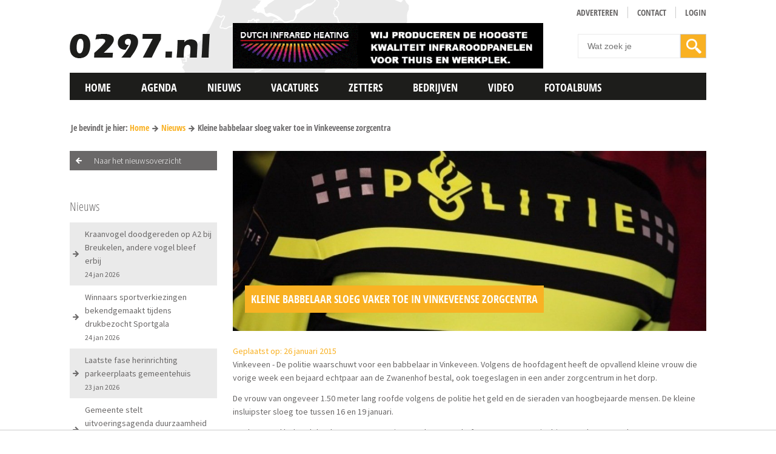

--- FILE ---
content_type: text/html; charset=utf-8
request_url: https://www.google.com/recaptcha/api2/anchor?ar=1&k=6Lc4B2UUAAAAAL6HYAE1DmltmsO1PYsrOWAhhYUI&co=aHR0cHM6Ly8wMjk3Lm5sOjQ0Mw..&hl=en&v=PoyoqOPhxBO7pBk68S4YbpHZ&size=invisible&anchor-ms=20000&execute-ms=30000&cb=59udgwr2a3kz
body_size: 49626
content:
<!DOCTYPE HTML><html dir="ltr" lang="en"><head><meta http-equiv="Content-Type" content="text/html; charset=UTF-8">
<meta http-equiv="X-UA-Compatible" content="IE=edge">
<title>reCAPTCHA</title>
<style type="text/css">
/* cyrillic-ext */
@font-face {
  font-family: 'Roboto';
  font-style: normal;
  font-weight: 400;
  font-stretch: 100%;
  src: url(//fonts.gstatic.com/s/roboto/v48/KFO7CnqEu92Fr1ME7kSn66aGLdTylUAMa3GUBHMdazTgWw.woff2) format('woff2');
  unicode-range: U+0460-052F, U+1C80-1C8A, U+20B4, U+2DE0-2DFF, U+A640-A69F, U+FE2E-FE2F;
}
/* cyrillic */
@font-face {
  font-family: 'Roboto';
  font-style: normal;
  font-weight: 400;
  font-stretch: 100%;
  src: url(//fonts.gstatic.com/s/roboto/v48/KFO7CnqEu92Fr1ME7kSn66aGLdTylUAMa3iUBHMdazTgWw.woff2) format('woff2');
  unicode-range: U+0301, U+0400-045F, U+0490-0491, U+04B0-04B1, U+2116;
}
/* greek-ext */
@font-face {
  font-family: 'Roboto';
  font-style: normal;
  font-weight: 400;
  font-stretch: 100%;
  src: url(//fonts.gstatic.com/s/roboto/v48/KFO7CnqEu92Fr1ME7kSn66aGLdTylUAMa3CUBHMdazTgWw.woff2) format('woff2');
  unicode-range: U+1F00-1FFF;
}
/* greek */
@font-face {
  font-family: 'Roboto';
  font-style: normal;
  font-weight: 400;
  font-stretch: 100%;
  src: url(//fonts.gstatic.com/s/roboto/v48/KFO7CnqEu92Fr1ME7kSn66aGLdTylUAMa3-UBHMdazTgWw.woff2) format('woff2');
  unicode-range: U+0370-0377, U+037A-037F, U+0384-038A, U+038C, U+038E-03A1, U+03A3-03FF;
}
/* math */
@font-face {
  font-family: 'Roboto';
  font-style: normal;
  font-weight: 400;
  font-stretch: 100%;
  src: url(//fonts.gstatic.com/s/roboto/v48/KFO7CnqEu92Fr1ME7kSn66aGLdTylUAMawCUBHMdazTgWw.woff2) format('woff2');
  unicode-range: U+0302-0303, U+0305, U+0307-0308, U+0310, U+0312, U+0315, U+031A, U+0326-0327, U+032C, U+032F-0330, U+0332-0333, U+0338, U+033A, U+0346, U+034D, U+0391-03A1, U+03A3-03A9, U+03B1-03C9, U+03D1, U+03D5-03D6, U+03F0-03F1, U+03F4-03F5, U+2016-2017, U+2034-2038, U+203C, U+2040, U+2043, U+2047, U+2050, U+2057, U+205F, U+2070-2071, U+2074-208E, U+2090-209C, U+20D0-20DC, U+20E1, U+20E5-20EF, U+2100-2112, U+2114-2115, U+2117-2121, U+2123-214F, U+2190, U+2192, U+2194-21AE, U+21B0-21E5, U+21F1-21F2, U+21F4-2211, U+2213-2214, U+2216-22FF, U+2308-230B, U+2310, U+2319, U+231C-2321, U+2336-237A, U+237C, U+2395, U+239B-23B7, U+23D0, U+23DC-23E1, U+2474-2475, U+25AF, U+25B3, U+25B7, U+25BD, U+25C1, U+25CA, U+25CC, U+25FB, U+266D-266F, U+27C0-27FF, U+2900-2AFF, U+2B0E-2B11, U+2B30-2B4C, U+2BFE, U+3030, U+FF5B, U+FF5D, U+1D400-1D7FF, U+1EE00-1EEFF;
}
/* symbols */
@font-face {
  font-family: 'Roboto';
  font-style: normal;
  font-weight: 400;
  font-stretch: 100%;
  src: url(//fonts.gstatic.com/s/roboto/v48/KFO7CnqEu92Fr1ME7kSn66aGLdTylUAMaxKUBHMdazTgWw.woff2) format('woff2');
  unicode-range: U+0001-000C, U+000E-001F, U+007F-009F, U+20DD-20E0, U+20E2-20E4, U+2150-218F, U+2190, U+2192, U+2194-2199, U+21AF, U+21E6-21F0, U+21F3, U+2218-2219, U+2299, U+22C4-22C6, U+2300-243F, U+2440-244A, U+2460-24FF, U+25A0-27BF, U+2800-28FF, U+2921-2922, U+2981, U+29BF, U+29EB, U+2B00-2BFF, U+4DC0-4DFF, U+FFF9-FFFB, U+10140-1018E, U+10190-1019C, U+101A0, U+101D0-101FD, U+102E0-102FB, U+10E60-10E7E, U+1D2C0-1D2D3, U+1D2E0-1D37F, U+1F000-1F0FF, U+1F100-1F1AD, U+1F1E6-1F1FF, U+1F30D-1F30F, U+1F315, U+1F31C, U+1F31E, U+1F320-1F32C, U+1F336, U+1F378, U+1F37D, U+1F382, U+1F393-1F39F, U+1F3A7-1F3A8, U+1F3AC-1F3AF, U+1F3C2, U+1F3C4-1F3C6, U+1F3CA-1F3CE, U+1F3D4-1F3E0, U+1F3ED, U+1F3F1-1F3F3, U+1F3F5-1F3F7, U+1F408, U+1F415, U+1F41F, U+1F426, U+1F43F, U+1F441-1F442, U+1F444, U+1F446-1F449, U+1F44C-1F44E, U+1F453, U+1F46A, U+1F47D, U+1F4A3, U+1F4B0, U+1F4B3, U+1F4B9, U+1F4BB, U+1F4BF, U+1F4C8-1F4CB, U+1F4D6, U+1F4DA, U+1F4DF, U+1F4E3-1F4E6, U+1F4EA-1F4ED, U+1F4F7, U+1F4F9-1F4FB, U+1F4FD-1F4FE, U+1F503, U+1F507-1F50B, U+1F50D, U+1F512-1F513, U+1F53E-1F54A, U+1F54F-1F5FA, U+1F610, U+1F650-1F67F, U+1F687, U+1F68D, U+1F691, U+1F694, U+1F698, U+1F6AD, U+1F6B2, U+1F6B9-1F6BA, U+1F6BC, U+1F6C6-1F6CF, U+1F6D3-1F6D7, U+1F6E0-1F6EA, U+1F6F0-1F6F3, U+1F6F7-1F6FC, U+1F700-1F7FF, U+1F800-1F80B, U+1F810-1F847, U+1F850-1F859, U+1F860-1F887, U+1F890-1F8AD, U+1F8B0-1F8BB, U+1F8C0-1F8C1, U+1F900-1F90B, U+1F93B, U+1F946, U+1F984, U+1F996, U+1F9E9, U+1FA00-1FA6F, U+1FA70-1FA7C, U+1FA80-1FA89, U+1FA8F-1FAC6, U+1FACE-1FADC, U+1FADF-1FAE9, U+1FAF0-1FAF8, U+1FB00-1FBFF;
}
/* vietnamese */
@font-face {
  font-family: 'Roboto';
  font-style: normal;
  font-weight: 400;
  font-stretch: 100%;
  src: url(//fonts.gstatic.com/s/roboto/v48/KFO7CnqEu92Fr1ME7kSn66aGLdTylUAMa3OUBHMdazTgWw.woff2) format('woff2');
  unicode-range: U+0102-0103, U+0110-0111, U+0128-0129, U+0168-0169, U+01A0-01A1, U+01AF-01B0, U+0300-0301, U+0303-0304, U+0308-0309, U+0323, U+0329, U+1EA0-1EF9, U+20AB;
}
/* latin-ext */
@font-face {
  font-family: 'Roboto';
  font-style: normal;
  font-weight: 400;
  font-stretch: 100%;
  src: url(//fonts.gstatic.com/s/roboto/v48/KFO7CnqEu92Fr1ME7kSn66aGLdTylUAMa3KUBHMdazTgWw.woff2) format('woff2');
  unicode-range: U+0100-02BA, U+02BD-02C5, U+02C7-02CC, U+02CE-02D7, U+02DD-02FF, U+0304, U+0308, U+0329, U+1D00-1DBF, U+1E00-1E9F, U+1EF2-1EFF, U+2020, U+20A0-20AB, U+20AD-20C0, U+2113, U+2C60-2C7F, U+A720-A7FF;
}
/* latin */
@font-face {
  font-family: 'Roboto';
  font-style: normal;
  font-weight: 400;
  font-stretch: 100%;
  src: url(//fonts.gstatic.com/s/roboto/v48/KFO7CnqEu92Fr1ME7kSn66aGLdTylUAMa3yUBHMdazQ.woff2) format('woff2');
  unicode-range: U+0000-00FF, U+0131, U+0152-0153, U+02BB-02BC, U+02C6, U+02DA, U+02DC, U+0304, U+0308, U+0329, U+2000-206F, U+20AC, U+2122, U+2191, U+2193, U+2212, U+2215, U+FEFF, U+FFFD;
}
/* cyrillic-ext */
@font-face {
  font-family: 'Roboto';
  font-style: normal;
  font-weight: 500;
  font-stretch: 100%;
  src: url(//fonts.gstatic.com/s/roboto/v48/KFO7CnqEu92Fr1ME7kSn66aGLdTylUAMa3GUBHMdazTgWw.woff2) format('woff2');
  unicode-range: U+0460-052F, U+1C80-1C8A, U+20B4, U+2DE0-2DFF, U+A640-A69F, U+FE2E-FE2F;
}
/* cyrillic */
@font-face {
  font-family: 'Roboto';
  font-style: normal;
  font-weight: 500;
  font-stretch: 100%;
  src: url(//fonts.gstatic.com/s/roboto/v48/KFO7CnqEu92Fr1ME7kSn66aGLdTylUAMa3iUBHMdazTgWw.woff2) format('woff2');
  unicode-range: U+0301, U+0400-045F, U+0490-0491, U+04B0-04B1, U+2116;
}
/* greek-ext */
@font-face {
  font-family: 'Roboto';
  font-style: normal;
  font-weight: 500;
  font-stretch: 100%;
  src: url(//fonts.gstatic.com/s/roboto/v48/KFO7CnqEu92Fr1ME7kSn66aGLdTylUAMa3CUBHMdazTgWw.woff2) format('woff2');
  unicode-range: U+1F00-1FFF;
}
/* greek */
@font-face {
  font-family: 'Roboto';
  font-style: normal;
  font-weight: 500;
  font-stretch: 100%;
  src: url(//fonts.gstatic.com/s/roboto/v48/KFO7CnqEu92Fr1ME7kSn66aGLdTylUAMa3-UBHMdazTgWw.woff2) format('woff2');
  unicode-range: U+0370-0377, U+037A-037F, U+0384-038A, U+038C, U+038E-03A1, U+03A3-03FF;
}
/* math */
@font-face {
  font-family: 'Roboto';
  font-style: normal;
  font-weight: 500;
  font-stretch: 100%;
  src: url(//fonts.gstatic.com/s/roboto/v48/KFO7CnqEu92Fr1ME7kSn66aGLdTylUAMawCUBHMdazTgWw.woff2) format('woff2');
  unicode-range: U+0302-0303, U+0305, U+0307-0308, U+0310, U+0312, U+0315, U+031A, U+0326-0327, U+032C, U+032F-0330, U+0332-0333, U+0338, U+033A, U+0346, U+034D, U+0391-03A1, U+03A3-03A9, U+03B1-03C9, U+03D1, U+03D5-03D6, U+03F0-03F1, U+03F4-03F5, U+2016-2017, U+2034-2038, U+203C, U+2040, U+2043, U+2047, U+2050, U+2057, U+205F, U+2070-2071, U+2074-208E, U+2090-209C, U+20D0-20DC, U+20E1, U+20E5-20EF, U+2100-2112, U+2114-2115, U+2117-2121, U+2123-214F, U+2190, U+2192, U+2194-21AE, U+21B0-21E5, U+21F1-21F2, U+21F4-2211, U+2213-2214, U+2216-22FF, U+2308-230B, U+2310, U+2319, U+231C-2321, U+2336-237A, U+237C, U+2395, U+239B-23B7, U+23D0, U+23DC-23E1, U+2474-2475, U+25AF, U+25B3, U+25B7, U+25BD, U+25C1, U+25CA, U+25CC, U+25FB, U+266D-266F, U+27C0-27FF, U+2900-2AFF, U+2B0E-2B11, U+2B30-2B4C, U+2BFE, U+3030, U+FF5B, U+FF5D, U+1D400-1D7FF, U+1EE00-1EEFF;
}
/* symbols */
@font-face {
  font-family: 'Roboto';
  font-style: normal;
  font-weight: 500;
  font-stretch: 100%;
  src: url(//fonts.gstatic.com/s/roboto/v48/KFO7CnqEu92Fr1ME7kSn66aGLdTylUAMaxKUBHMdazTgWw.woff2) format('woff2');
  unicode-range: U+0001-000C, U+000E-001F, U+007F-009F, U+20DD-20E0, U+20E2-20E4, U+2150-218F, U+2190, U+2192, U+2194-2199, U+21AF, U+21E6-21F0, U+21F3, U+2218-2219, U+2299, U+22C4-22C6, U+2300-243F, U+2440-244A, U+2460-24FF, U+25A0-27BF, U+2800-28FF, U+2921-2922, U+2981, U+29BF, U+29EB, U+2B00-2BFF, U+4DC0-4DFF, U+FFF9-FFFB, U+10140-1018E, U+10190-1019C, U+101A0, U+101D0-101FD, U+102E0-102FB, U+10E60-10E7E, U+1D2C0-1D2D3, U+1D2E0-1D37F, U+1F000-1F0FF, U+1F100-1F1AD, U+1F1E6-1F1FF, U+1F30D-1F30F, U+1F315, U+1F31C, U+1F31E, U+1F320-1F32C, U+1F336, U+1F378, U+1F37D, U+1F382, U+1F393-1F39F, U+1F3A7-1F3A8, U+1F3AC-1F3AF, U+1F3C2, U+1F3C4-1F3C6, U+1F3CA-1F3CE, U+1F3D4-1F3E0, U+1F3ED, U+1F3F1-1F3F3, U+1F3F5-1F3F7, U+1F408, U+1F415, U+1F41F, U+1F426, U+1F43F, U+1F441-1F442, U+1F444, U+1F446-1F449, U+1F44C-1F44E, U+1F453, U+1F46A, U+1F47D, U+1F4A3, U+1F4B0, U+1F4B3, U+1F4B9, U+1F4BB, U+1F4BF, U+1F4C8-1F4CB, U+1F4D6, U+1F4DA, U+1F4DF, U+1F4E3-1F4E6, U+1F4EA-1F4ED, U+1F4F7, U+1F4F9-1F4FB, U+1F4FD-1F4FE, U+1F503, U+1F507-1F50B, U+1F50D, U+1F512-1F513, U+1F53E-1F54A, U+1F54F-1F5FA, U+1F610, U+1F650-1F67F, U+1F687, U+1F68D, U+1F691, U+1F694, U+1F698, U+1F6AD, U+1F6B2, U+1F6B9-1F6BA, U+1F6BC, U+1F6C6-1F6CF, U+1F6D3-1F6D7, U+1F6E0-1F6EA, U+1F6F0-1F6F3, U+1F6F7-1F6FC, U+1F700-1F7FF, U+1F800-1F80B, U+1F810-1F847, U+1F850-1F859, U+1F860-1F887, U+1F890-1F8AD, U+1F8B0-1F8BB, U+1F8C0-1F8C1, U+1F900-1F90B, U+1F93B, U+1F946, U+1F984, U+1F996, U+1F9E9, U+1FA00-1FA6F, U+1FA70-1FA7C, U+1FA80-1FA89, U+1FA8F-1FAC6, U+1FACE-1FADC, U+1FADF-1FAE9, U+1FAF0-1FAF8, U+1FB00-1FBFF;
}
/* vietnamese */
@font-face {
  font-family: 'Roboto';
  font-style: normal;
  font-weight: 500;
  font-stretch: 100%;
  src: url(//fonts.gstatic.com/s/roboto/v48/KFO7CnqEu92Fr1ME7kSn66aGLdTylUAMa3OUBHMdazTgWw.woff2) format('woff2');
  unicode-range: U+0102-0103, U+0110-0111, U+0128-0129, U+0168-0169, U+01A0-01A1, U+01AF-01B0, U+0300-0301, U+0303-0304, U+0308-0309, U+0323, U+0329, U+1EA0-1EF9, U+20AB;
}
/* latin-ext */
@font-face {
  font-family: 'Roboto';
  font-style: normal;
  font-weight: 500;
  font-stretch: 100%;
  src: url(//fonts.gstatic.com/s/roboto/v48/KFO7CnqEu92Fr1ME7kSn66aGLdTylUAMa3KUBHMdazTgWw.woff2) format('woff2');
  unicode-range: U+0100-02BA, U+02BD-02C5, U+02C7-02CC, U+02CE-02D7, U+02DD-02FF, U+0304, U+0308, U+0329, U+1D00-1DBF, U+1E00-1E9F, U+1EF2-1EFF, U+2020, U+20A0-20AB, U+20AD-20C0, U+2113, U+2C60-2C7F, U+A720-A7FF;
}
/* latin */
@font-face {
  font-family: 'Roboto';
  font-style: normal;
  font-weight: 500;
  font-stretch: 100%;
  src: url(//fonts.gstatic.com/s/roboto/v48/KFO7CnqEu92Fr1ME7kSn66aGLdTylUAMa3yUBHMdazQ.woff2) format('woff2');
  unicode-range: U+0000-00FF, U+0131, U+0152-0153, U+02BB-02BC, U+02C6, U+02DA, U+02DC, U+0304, U+0308, U+0329, U+2000-206F, U+20AC, U+2122, U+2191, U+2193, U+2212, U+2215, U+FEFF, U+FFFD;
}
/* cyrillic-ext */
@font-face {
  font-family: 'Roboto';
  font-style: normal;
  font-weight: 900;
  font-stretch: 100%;
  src: url(//fonts.gstatic.com/s/roboto/v48/KFO7CnqEu92Fr1ME7kSn66aGLdTylUAMa3GUBHMdazTgWw.woff2) format('woff2');
  unicode-range: U+0460-052F, U+1C80-1C8A, U+20B4, U+2DE0-2DFF, U+A640-A69F, U+FE2E-FE2F;
}
/* cyrillic */
@font-face {
  font-family: 'Roboto';
  font-style: normal;
  font-weight: 900;
  font-stretch: 100%;
  src: url(//fonts.gstatic.com/s/roboto/v48/KFO7CnqEu92Fr1ME7kSn66aGLdTylUAMa3iUBHMdazTgWw.woff2) format('woff2');
  unicode-range: U+0301, U+0400-045F, U+0490-0491, U+04B0-04B1, U+2116;
}
/* greek-ext */
@font-face {
  font-family: 'Roboto';
  font-style: normal;
  font-weight: 900;
  font-stretch: 100%;
  src: url(//fonts.gstatic.com/s/roboto/v48/KFO7CnqEu92Fr1ME7kSn66aGLdTylUAMa3CUBHMdazTgWw.woff2) format('woff2');
  unicode-range: U+1F00-1FFF;
}
/* greek */
@font-face {
  font-family: 'Roboto';
  font-style: normal;
  font-weight: 900;
  font-stretch: 100%;
  src: url(//fonts.gstatic.com/s/roboto/v48/KFO7CnqEu92Fr1ME7kSn66aGLdTylUAMa3-UBHMdazTgWw.woff2) format('woff2');
  unicode-range: U+0370-0377, U+037A-037F, U+0384-038A, U+038C, U+038E-03A1, U+03A3-03FF;
}
/* math */
@font-face {
  font-family: 'Roboto';
  font-style: normal;
  font-weight: 900;
  font-stretch: 100%;
  src: url(//fonts.gstatic.com/s/roboto/v48/KFO7CnqEu92Fr1ME7kSn66aGLdTylUAMawCUBHMdazTgWw.woff2) format('woff2');
  unicode-range: U+0302-0303, U+0305, U+0307-0308, U+0310, U+0312, U+0315, U+031A, U+0326-0327, U+032C, U+032F-0330, U+0332-0333, U+0338, U+033A, U+0346, U+034D, U+0391-03A1, U+03A3-03A9, U+03B1-03C9, U+03D1, U+03D5-03D6, U+03F0-03F1, U+03F4-03F5, U+2016-2017, U+2034-2038, U+203C, U+2040, U+2043, U+2047, U+2050, U+2057, U+205F, U+2070-2071, U+2074-208E, U+2090-209C, U+20D0-20DC, U+20E1, U+20E5-20EF, U+2100-2112, U+2114-2115, U+2117-2121, U+2123-214F, U+2190, U+2192, U+2194-21AE, U+21B0-21E5, U+21F1-21F2, U+21F4-2211, U+2213-2214, U+2216-22FF, U+2308-230B, U+2310, U+2319, U+231C-2321, U+2336-237A, U+237C, U+2395, U+239B-23B7, U+23D0, U+23DC-23E1, U+2474-2475, U+25AF, U+25B3, U+25B7, U+25BD, U+25C1, U+25CA, U+25CC, U+25FB, U+266D-266F, U+27C0-27FF, U+2900-2AFF, U+2B0E-2B11, U+2B30-2B4C, U+2BFE, U+3030, U+FF5B, U+FF5D, U+1D400-1D7FF, U+1EE00-1EEFF;
}
/* symbols */
@font-face {
  font-family: 'Roboto';
  font-style: normal;
  font-weight: 900;
  font-stretch: 100%;
  src: url(//fonts.gstatic.com/s/roboto/v48/KFO7CnqEu92Fr1ME7kSn66aGLdTylUAMaxKUBHMdazTgWw.woff2) format('woff2');
  unicode-range: U+0001-000C, U+000E-001F, U+007F-009F, U+20DD-20E0, U+20E2-20E4, U+2150-218F, U+2190, U+2192, U+2194-2199, U+21AF, U+21E6-21F0, U+21F3, U+2218-2219, U+2299, U+22C4-22C6, U+2300-243F, U+2440-244A, U+2460-24FF, U+25A0-27BF, U+2800-28FF, U+2921-2922, U+2981, U+29BF, U+29EB, U+2B00-2BFF, U+4DC0-4DFF, U+FFF9-FFFB, U+10140-1018E, U+10190-1019C, U+101A0, U+101D0-101FD, U+102E0-102FB, U+10E60-10E7E, U+1D2C0-1D2D3, U+1D2E0-1D37F, U+1F000-1F0FF, U+1F100-1F1AD, U+1F1E6-1F1FF, U+1F30D-1F30F, U+1F315, U+1F31C, U+1F31E, U+1F320-1F32C, U+1F336, U+1F378, U+1F37D, U+1F382, U+1F393-1F39F, U+1F3A7-1F3A8, U+1F3AC-1F3AF, U+1F3C2, U+1F3C4-1F3C6, U+1F3CA-1F3CE, U+1F3D4-1F3E0, U+1F3ED, U+1F3F1-1F3F3, U+1F3F5-1F3F7, U+1F408, U+1F415, U+1F41F, U+1F426, U+1F43F, U+1F441-1F442, U+1F444, U+1F446-1F449, U+1F44C-1F44E, U+1F453, U+1F46A, U+1F47D, U+1F4A3, U+1F4B0, U+1F4B3, U+1F4B9, U+1F4BB, U+1F4BF, U+1F4C8-1F4CB, U+1F4D6, U+1F4DA, U+1F4DF, U+1F4E3-1F4E6, U+1F4EA-1F4ED, U+1F4F7, U+1F4F9-1F4FB, U+1F4FD-1F4FE, U+1F503, U+1F507-1F50B, U+1F50D, U+1F512-1F513, U+1F53E-1F54A, U+1F54F-1F5FA, U+1F610, U+1F650-1F67F, U+1F687, U+1F68D, U+1F691, U+1F694, U+1F698, U+1F6AD, U+1F6B2, U+1F6B9-1F6BA, U+1F6BC, U+1F6C6-1F6CF, U+1F6D3-1F6D7, U+1F6E0-1F6EA, U+1F6F0-1F6F3, U+1F6F7-1F6FC, U+1F700-1F7FF, U+1F800-1F80B, U+1F810-1F847, U+1F850-1F859, U+1F860-1F887, U+1F890-1F8AD, U+1F8B0-1F8BB, U+1F8C0-1F8C1, U+1F900-1F90B, U+1F93B, U+1F946, U+1F984, U+1F996, U+1F9E9, U+1FA00-1FA6F, U+1FA70-1FA7C, U+1FA80-1FA89, U+1FA8F-1FAC6, U+1FACE-1FADC, U+1FADF-1FAE9, U+1FAF0-1FAF8, U+1FB00-1FBFF;
}
/* vietnamese */
@font-face {
  font-family: 'Roboto';
  font-style: normal;
  font-weight: 900;
  font-stretch: 100%;
  src: url(//fonts.gstatic.com/s/roboto/v48/KFO7CnqEu92Fr1ME7kSn66aGLdTylUAMa3OUBHMdazTgWw.woff2) format('woff2');
  unicode-range: U+0102-0103, U+0110-0111, U+0128-0129, U+0168-0169, U+01A0-01A1, U+01AF-01B0, U+0300-0301, U+0303-0304, U+0308-0309, U+0323, U+0329, U+1EA0-1EF9, U+20AB;
}
/* latin-ext */
@font-face {
  font-family: 'Roboto';
  font-style: normal;
  font-weight: 900;
  font-stretch: 100%;
  src: url(//fonts.gstatic.com/s/roboto/v48/KFO7CnqEu92Fr1ME7kSn66aGLdTylUAMa3KUBHMdazTgWw.woff2) format('woff2');
  unicode-range: U+0100-02BA, U+02BD-02C5, U+02C7-02CC, U+02CE-02D7, U+02DD-02FF, U+0304, U+0308, U+0329, U+1D00-1DBF, U+1E00-1E9F, U+1EF2-1EFF, U+2020, U+20A0-20AB, U+20AD-20C0, U+2113, U+2C60-2C7F, U+A720-A7FF;
}
/* latin */
@font-face {
  font-family: 'Roboto';
  font-style: normal;
  font-weight: 900;
  font-stretch: 100%;
  src: url(//fonts.gstatic.com/s/roboto/v48/KFO7CnqEu92Fr1ME7kSn66aGLdTylUAMa3yUBHMdazQ.woff2) format('woff2');
  unicode-range: U+0000-00FF, U+0131, U+0152-0153, U+02BB-02BC, U+02C6, U+02DA, U+02DC, U+0304, U+0308, U+0329, U+2000-206F, U+20AC, U+2122, U+2191, U+2193, U+2212, U+2215, U+FEFF, U+FFFD;
}

</style>
<link rel="stylesheet" type="text/css" href="https://www.gstatic.com/recaptcha/releases/PoyoqOPhxBO7pBk68S4YbpHZ/styles__ltr.css">
<script nonce="5ngstkuoXeglN0QySY-kdA" type="text/javascript">window['__recaptcha_api'] = 'https://www.google.com/recaptcha/api2/';</script>
<script type="text/javascript" src="https://www.gstatic.com/recaptcha/releases/PoyoqOPhxBO7pBk68S4YbpHZ/recaptcha__en.js" nonce="5ngstkuoXeglN0QySY-kdA">
      
    </script></head>
<body><div id="rc-anchor-alert" class="rc-anchor-alert"></div>
<input type="hidden" id="recaptcha-token" value="[base64]">
<script type="text/javascript" nonce="5ngstkuoXeglN0QySY-kdA">
      recaptcha.anchor.Main.init("[\x22ainput\x22,[\x22bgdata\x22,\x22\x22,\[base64]/[base64]/MjU1Ong/[base64]/[base64]/[base64]/[base64]/[base64]/[base64]/[base64]/[base64]/[base64]/[base64]/[base64]/[base64]/[base64]/[base64]/[base64]\\u003d\x22,\[base64]\x22,\x22w4cew71sw41tw4w4w4PDtcOOTcKjfsKzwozCtMOdwpR/VMOaDgzCnMKCw4rCucKCwpUMNU/CkEbCusOeND0Pw7vDrMKWHybCgkzDpxJxw5TCq8OmZghAQVEtwogBw4zCtDYgw6pGeMO9woomw58aw7PCqQJzw5x+wqPDoFlVEsKZN8OBE0HDoXxXZcObwqd3wpHChClfwqZ+wqY4ZcKnw5FEwrfDvcKbwq0Ae1TCtVvCk8OvZ3bCmMOjEl/[base64]/Cj8O+wqtKDcOVwq8IBcKdwq/Do8KCw7bCpgt7woDCphQ8G8KJCcK/WcKqw4Bowqwvw6R/VFfCncOGE33Ch8KoMF1jw7zDkjwjUjTCiMOYw7QdwroSERR/eMOawqjDmGzDusOcZsKFcsKGC8O2SG7CrMOkw4/DqSIqw6zDv8KJwqnDnSxTwonCocK/[base64]/CnMKzGj5WBmfDpUDCh8KxwoLDlykvw4QEw5fDoTfDgMKew7HCiWBkw6xEw58PT8KiwrXDvD/DimM6Qld+wrHCkyrDgiXCqCdpwqHCmzjCrUs5w7c/[base64]/wosQOH7CqsKrw5fCicOIw7TDnnzCh8Okw7XCgyHDpMKww4XCl8KRwrRbPz5jcMOtwq0bwr9UC8OQKR0MV8KRFWbDpcK6BMKOw4jDh3jCuipdbU1Rwo7DvA1cfnrCpMKaABPDisKcw5lRA1/CjxXDtsOIw7A2w6zDl8OkY1bDp8KAw5ICX8KnwprDjcOgFy8rckTCgE0ywrl8GsKSGsODwpsowqotw4DCtsOzDsK4w75GwqDCq8OzwqA6w63Cn2XDnsOeC1lvw7/DtUgIN8KLUcO5wrTDu8OKw5PDjkXChMOCQX40w6/[base64]/[base64]/DnifCl8OTT8Kcw5hNw4bCvsO3eSDCo1/DnmbCi33DocOiRMOfKcKaV13Cv8K7wo/Ci8KOYMO0w7XDpMOsQsKTG8OiecOMw4B/[base64]/a3FwQcKtCWhSUxcnRcOydsKHAMKgFMKbwpAhw7Jjwp4/woUnw5xibDYzM0RUwpM8RzTDrcK/w6VGwoXCjU3DmRLDt8O9w4HCvx3CqcOmS8K8w74FwqjCsEUSNFMhB8KwHBAjO8O+PsKXTC7CvAnDoMKBNDRMwqAtw590wpDDvsOiWFAUQ8Khw4vClRjDqQ/Cr8KhwqTChFRfXgA8wp9RwqzCh2zDq2zClltkwoLCq27DtX7CuiXDjsOLw7YPw4p1Jm7DicKJwo0ew6kjI8KEw6zDv8O1woDCui4FwqDClcKmAMODwo/[base64]/w6vChkQnchjDjRU7BlvCpsOiwqwNUsKNE1QLwrhxXF1Tw67DsMOPw4PCtSMHw598RDdFwpxawpjDm2FywogUIsKzwrzCq8OEw6c5w6hSF8OEwqrDssKXO8OlwrPDsn/Dn1DCrMOFwonDpDcZGTVowr3Dug7DqcKyLS/[base64]/DrUhxf8KiBMObe2vCkkLDlELDqlwyRlDCs28+w5vDiHjDtHIdbMKww47DqcOJw5vCqhxpLMOCCCo1w7RKw7rDiTXDqcKLw7UwwoLDkMORZMKiDsKIbcKScMOCwrQrQsOFFUk/[base64]/DlMOPW8Kzw6hmwqsjZEshbhZ5H0PDtnhkwoszw6jDlcK9w6TDrcOmK8OYwrEMT8KBX8K6w6HCkWsNIizCo3TCgHrDuMKXw6zDqsOqwrxWw447WxnCqA/CvQjCpxLDq8Kew5hzFMOrwopuesKUbMOtBcOsw4DCmMKww41/wo1Rw4TDry8owo4LwoXDkSFcfMO2eMOxwqHDksKAcgQ3wrXDqCRSZTlCPiPDm8KoVsKCTDYvHsOLX8KBwqLDocKBw5HDhsK1ejbCncOWX8Kyw67DjsOLU3/[base64]/[base64]/wr4+fBQzw5rDtsO5PMO0az8/wqpvR8KOwoF2JSVDw5nDm8Onw5IaZ1zCrsOAMsO0woLCn8Kvw77Drz7CscKLKSTDtGDCsFPDnzFeKsKhw5/CgRbCoF83WgzCtDQbw4vDvcO5MUE1w6tkwpE6wpbDpsOXw6slw6YuwovDpsKmOcKrWMK7JsKqwqXCo8Kuwp4jdMOwGUJPw5vCj8KEMwZNISo4flZuwqfCuQwvQ1k+UT/[base64]/eVzCkGdmw4PDg8Ocw7LCtSp3w57CqMOUwoHCnn4JZMKQw7hpwrVVbMOKCzXDtMKpHcKlVQHClsK9w4VVw5AbfsK0w6nCu0Efw63DoMKWDALCuTIFw6V0w7XDsMOjw5AbwoTCsHpXw4Myw4FOMXLCs8K+OMOOYsKtBcOBJ8KeGE9Gex5kRV/CtMOCw7PDrmR2woQ9wo3DhsOUL8K5wpnCpgMnwpNGa0bDgSbDpgYMw7wicjnDrCkSwrRIw7hxXcKBZiJJw642O8OPDEABw5hHw6zCjG5Qw6VOw5Yxw4fDpR16DDZAKsKzVsKgOMK/Y0cmccOLwqrCv8ORw4geLsOnY8Kpw6fDo8K1E8Ocw5XDsWB1G8OGYWQwAMKiwotxVHjDl8KCwpt/[base64]/CjcOPwqJww7bCuzvDl8ORZMOKwqjCucOaw79Hwppow73DgsO3wqBIwro0wp7CqsOaJsOlZMKuE3AdL8K6woHCiMONEsKew5rClhjDhcKGTkTDtMOMDBlQwoJ9YMOdXsOfBcO2OcKQwrjDlQVew7t/[base64]/CvsK1c2QbworDqMKEwqw/[base64]/w5kAexVBGMOCBxt9w4JdGsKXworCtcOMwpVJwprDqX0zwrd2wqYKZjIKZ8OBC0HDpA/CrcODw4Y3w7NGw795RFRWGcOiIC3DrMKNMsO3Y2F5QinDvmBWwrfDj1EAH8OPw5w4wrhJw75owqh9WlwmLcOlUcO7w6x5wqJFw5jDgMKRNsKrwq1uKwgOZsKcwrt7VSl8RUMbw4nDmsKOGcOtOMKaTRjChn/Dp8OMJcOXLE9SwqjDsMOSXsKjwr8NI8K1G0LCjsKcw6XCs2/Clwx7w5jDlMOjwqoJPA5gbcONfx/[base64]/CjMKKwp0/BxHCuMOHw5fCpH4MFMKqw4/[base64]/wrbDicOUw7zCvx1Iw5djwrd9w4fCkhzDuFgAdyZCPcKRw74Qb8Obwq/DonvCsMKZw4INYcK7XGPCiMO1GWNtExkgwqJrwr56V17Cp8OGJUjDksKiKUFiwr1bF8OCw4rCsz3Ci3PCnCzDi8K2wpvCoMOBaMKNE3jDsVZcw6YQQcOVw5gawrMjCcOcBzLDrsKdScOaw7bDjsK8AEoYI8OiwqzDqmsvwo/Cp1LDmsO5IMOUSRTDqiDCphLDtcOfdVnDkj0dwrZROXJKHcOSw5teIMKVwqLCtjLClC7DlsOww7vCpRBRw5DCuhlUNsOfwpfDiRzCgWdTw4LCjnkPwpHCgMKkRcO9dsKnw6PCjV49WTTDoGRxwr10Lh/DgUo1wpzCi8KnenoywoVmwoJ2wrxKw4IxM8OWbMOIwqhxwpoPT03Do3wkO8OkwprCtSxww4E3wr3DsMKiDcK5O8OtH2QiwoEnw4rCpcONfsKEGkYoesOsG2bDkmPDtjzDs8KiZMOyw7sDBsOYw6nCg04zwrXCiMOeNcKrw4/[base64]/GD7DoMO7wpY1woQNw45pLsKDwpPDksOowqLDlELCjUY9fsKlOsORIyHCi8OOfB8qaMOrTmJSBDvDi8OSwpLDqFHDi8OPw4YNw4Fcwpw8wpInbE/ChMODGcK9F8OmKsO1QcKrwp8bw45kXRYvbHQZw7TDjG3DjEkMwqvDvMKuMXkHIQ7DhMKUH1BXOsK/CBnCmcKeBygmwpRKwo/CtMOqSmfCrhLDiMKqwqnCh8O9GBbCnV3DmW/Cg8OhQF3DiEccIRHDqSkcw5HDlcOgXBPDgB0ow4HCqsKrw67CicKjZX1VJgIWBcKawpB+PMKpImd8w4wIw4TCkjTDlcOUw7ECYGNEwqNQw4tLw4/[base64]/BGcnVQ/CtWfDpmzDmC4GwrZaw74tGMKzMBBuMsKXw5XCm8ObwozCmFJNw54TasKKf8Olbl3Cm1Vdw5B1I3fDhj/CncOzw4zClXFrURDDthpgZMO4wp5YNzlIcU1sSH9namjCo1LCscKtBB3DvxHDjTTCkwPDnj/DriXChxrDoMOxBsK5SFHDusOoaGcuRzFydDPCm0gtaw9JZcKowonDpMOBSsOlTsOsHMKiVzc1f10rw6DCtMKzNVpYw4PComrCo8Ouw5XDh0HCuGJDw7YfwocqKcKhwoPCiF0BwrHDtGHCscK7LsOQw5QgK8KHSyRBNsK9w6hAwp/DglXDtsOtw53Dk8K7w7sEw5vCvFnDtsKmEcKaw5HCpcO6wrHCgE/CrHpJaR7CnQsyw7Y8w67ChzzDkMKlw4zDgzUeF8Ksw5TDlMO1E8O4wrpEwo/DtcOUw4DDlcO3wrDDlsOibAIpYQ0bw71FL8OiIsK+aA0YcD1Jw5DDucOWwr05wpLDvCsBwrkYwqDCsgfClwlEwqXDhxPCnMKAXzB5UzrCpcK/VMOVwrUnUMKMwrTCsxXDj8KwHcOpHjjDqysjw4jCoXrCpWULZ8KKwrzCrR/CucOre8K5dGlHfsOrw6gLHy3CnSLCikVyHMOiLMO8wpvDjjjDsMKFbALDrTLCpG5lSsKRwrjDhVjCjBbCiXfDtE7DjXjCnjsxXCPCrsO6G8Kow53DhcOTRThAwrPDlMOZw7cCXElOKsKUwo45IcO/wqQxw7vDqMKjDEtfwrrCpAQxw6XDmQFQwowLwoBsbWjCsMOqw7nCq8KuShXDuWvCs8K5ZsO6wpBrAkzDlFHDuVBfMcOkw6EuSsKLM1LCn1zDkyBOw6tXdRDDj8KpwoQ0wr/[base64]/Ds8KfwpLCuMO4w6Ydw602wppcwqVMw70ewrnCjMOWwrNowrQ8MW/Ct8O1w6Jcwpsfwqd7HMOrUcKdwr/CkMOow5cbcVHDqMK0woLClz3DiMOaw4XCsMO6w4Q6ccOkFsO2ZcO5B8OwwqczaMKPcgtEw7/Dgxkow48ew7zDkgfDh8OLR8OnAzjDrcKHw6zDiggFwpYSHCUPw5AzZ8K4PsOgw5xNIRsiwpxGOQvDvUd/Y8O7SAksWsKnw4/CsCpJYcOncsK0VMOCAiXDqgTDncOGw5/CjMK4wojCoMO0FsKRw70mFcO9w5gbwpXCsT8twqZgw53DmwzDk3gkFcKOV8OMQQQwwr0YfcObGsONUll9NinCvgjDhG/DgArCucOFQ8Ouwr/[base64]/TABlKmXDjcOqw7UEw47DvsKeJHonwphoAsODZsOnWDrCtHcJw65Yw6bDocKIOMOHZxoTw67Ds0pvw73DrsKjwrnCiFwBPibCtcKow41ADk9II8OTNSZyw6BXwrgpQXHDucO7JcOXwr9pwq98wrE7w4tkwq4yw4/Cn2bCkHkKRsOTIzcXfsKIBcK6FQPCoTgXFkFwFyE3JsKewpJSw5EowoPDtsOhJcKDBMOJw5/Dg8OhQ1DDgsKvw67DhCYOw5hww73Cl8KyLsKWIsOxHS09woxAVMK2EFATwqLDiEHDsnZfw6lTdm7CicK8HWE8BDvDksKVwp89IcOVw4rCpMOUwp/DvkIEBWvCuMKHw6HDlAEwwqXDmMOFwqI2wrvDnsK3wpXCl8KSbm02wobCnwLDoUxlw7jCn8K/wqsiDMK5w6J6GMKtwoUoC8KDwrbCi8KtdcO7BsKlw7/Cg13CvsKSw7Q1R8OSNMK/ZMKYw7nCvsOjNsOicSvCujsgw6dQw7zDv8OiE8ONNsOYFcO5OUoAZi3CtjnChMKVIjtDw6cnw6DDrUphEzfCrT1YWMOaM8ORw4rDpMOnwr/CgSbCq3bDv39+wp7CqAPDqsOQwrjDngnDk8KQwoVUw5dzw7gaw4wNHx3CniHDq2cRw5fCvhp/KMKfwqM6wrQ6E8Kjw5/Dj8KVf8K/w6vDiB/[base64]/[base64]/CpMOaZERHwqAewrgyJUHCoXkOBMKGwp1+w4/CoB0vwr5zQcOjdsO1wqbCo8KXwpPCqVUFw7VZwrbCjsO6wprDuGDDh8O+N8KTwqTCrQZUJnUQOyXCsMKDwqxFw4FUwq8ULsKhCMKowq7DiBfCliEfwqpGJXrDpsKMwq1vdURsIMKFwo9JJ8OXV0lLw5U0wrhSXgvCv8OJw4bCl8OkBj9aw6LDocK6wo/DvSLDunPDh1fCl8OVw5J0w5Qjw7PDlUrChD4twrc2TgzDqcKuGzTDocK3YwHDr8KXDMKGDU/[base64]/CvsKEw4/Cp8K4e8OOwrvDr8KkwqfCgBF8wowoaMOzw7d2wrdLwoLDssO9J2rCjFTChhtYwoFWCsOOwo7CvsKlfcOmw6DCl8KQw61EMSjDjcOiwqPCtcOdaWrDplwvwofDoy5/w6TCiWnCnVZXYVF3dcO4BXQgcXfDpWrCkcO5wrXCi8OFEEjClFPDoTI9UnfCl8OSw7R4w7BcwrNxwql6aEfCjV/Dl8OSc8OXO8KvTRYlwofCjFwlw7rDt1PCjsOCa8OmTwvCrMOzwrbDtsKuw7YQw4PCrsKIwqTCq2I5w6twbHTCkMKkw6jCgMK2TSU+Dz8wwr8HcMKtwowfEsKMw6/[base64]/DhiPCocKCw4XCh8KYw4HDpjEcwrbChHs1wp/[base64]/wrkzB8ODw7lKwqgPwrkwb8OWwq/DvsOzwrkFJ8KJYcOCYBrDnsKowrDDksKCw6HCj3xeJsKLwr3CsFAGw4TDuMO3IcOLw4rCusORYl5IwofCjxwDwoTCs8Ktdl0XSMObbhvDpsOCwrHDqwBWHMKXCXTDk8OncCEMQMO+a09hw7bDtzoVwoV0IlTDvcKMwoTDhcOAw7jDmcOrXcOXw6/[base64]/CjsK4w4tQwqfDpsObw4Fxw57Cs2sBw5kobsK8ZsO8RcK5wpbCmMKCGUfCu2kQw4EBwpoLw4U8w6VsJsOiw6bCsD4wNsOlBibDkcKkK2HDmQF+ZWDDvSnDh2TDv8Kdw4ZIw7NVdCvDmyIaworCmcKaw4dBOcKybzLDgSbDp8OZw6EcfsOtw5hyRMOAwq3CvsO/w6fDosOuwqZCw4V1acOZwqJSwo7ChmQbOsOxw6TDiDtWwr/DmsO+Ogoewr59wr3CvsKPwpIQOsKdwpkdwqPDt8OtCcKaAMKvw5EMXh/[base64]/w7zDn8ODwpVIdMO/wrZPwpDCgQ9TTg8Iwo/[base64]/w7IrHA9cwo99Y8KAwqZqw7Qxw6PCql41IsOKwoFew7Usw6bCpMObwqfCtMOXc8KzchoAw61PJ8OWwofCqizCrMKQwobCq8KfMx3DijzDoMKvY8OVeA05JkwNw5jDtsO8w5U8wqVpw55Lw4lPAlxQGmsKwrTCpHRaNcOqwqbCvcK/dTzDisKnWVR3w7h6NsOxwrjDh8O9w4R5P38MwrB5JsKELzTCn8ODwqMkwo3Di8KwG8OnC8OLTMKPCMKPw6DCpMOZwoXDgyvCqMO/TMOLwqAzDmrDtVrCj8Olw6zCqMKGw5LCrlDCmMOsw74MT8K/PcOPUH0zw4VSw4dHX3MrFsO5dBXDmx/CisOZRg7CjxrCkUYKC8Kgwq/Cu8OJw4gcw4k5w69aXMOFUcKebMKAwoEtesKawr0wPxrCkMKAasKXwpjCscOpGsK3CCHChl9Mw4dOVx7ChyJhI8KDwqPDumjDkzFfFsO3QlXCnSvCgsOZWsO9wqjChFglA8OZZsKmwqUVwqjDuXTCu0E5w6rDiMOaUcO9L8OHw71Mw7tgccOwGC47w7E5CR/DiMKRw7RWBsO1wpvDk1pyP8Oqwq7DuMOOw7rDnnAtVcKSVMK3wooyGWg7w4FMwqbClMKHwr4+aCHCjyHDrcKcw6tXwrVFw6PCjiJNQcOdRBFFw6nDpHjDgcO/w4diwrjCjsOsA115XsOYwo/DksOvJcOHw5lCw5ttw7dZMMKsw4HCisOUw6zCssK+wrgiIsO8NnrCsjBkwpkWw5JXQcKucD1TMCHCnsK1Typ7H0V+woIPwqzCkCDCgE5dwrZ6HcOaRcKuwrdVT8ORHD5Ew5jDnMKCXsODwo3DnHhyG8KAw4/[base64]/CiWUzTErDmi8qC8KHZMOtHmPClEbDsMK/w7pawrwOHSvCuMKzw4IGA3vDuynDt2hiPMOaw7PDoD4Yw5PChsOIan40w5rCssO7F27Co28Sw4pdd8OQbcKdw4jChXzDv8K1w7vChMK/wr9rXcOOworCrjYTw4TDgcO3Xy/DmTg0Bz7CsA7DrMOew5szMyTDpm7DuMOlwrRfwprDjlLDnjsPwrfDtD/Dn8OmAFoAPlDChH3Du8OfwrrDqcKdQ3PCtVvDr8OKbsOqw6XCshARw48+HsKqXw5+U8Osw4oswoXCi3wYRsKtAxp6w67DnMKHwovDl8KEwpnCrcKuw5A0MMKtwpUiwoLCsMOUA2MOwoPDgsOZwo/DuMKZQcKawrYUOHE7w54Jw7wNO2xTwr8BBcK+w7g/JADCuCNGdiXCscKLw6LCmsO3wp9bGXnCkDPCqgXDusOVAz/CvjvCqMO4w7BKwrbDscKBWMKYwphhEw5Kwr/DkcKFSTlnJcKHX8OYDXfCvcKGwrRlFMOEOD5Sw47CvMK2acOVw5vChWXCgEU0ahg5cn7DtsKBwofCnmoyR8K4NcO+w67CvcORCMO6w5ATOMOCw7Nnw55DwpnCpsO6EsKnwojCnMKqLMO+wozDjMOMw5rCrW/DiCh5wqxZKMKPwr7Co8KOYsKbwpnDgsO7KzIxw6HCtsOxA8K1OsKswo0Ub8OJQMKQwpNufMKAVBx0wrTCrsOtJB9zNcKtwqbDpjB1SD7CqsKLHcOAbH8JV0bDgMKpQxtiZF8fB8K7UHHDqcOOdsK/GMOzwrDChMOAXnjCjlFpw5bDoMONw63DkcOQbiPDjHPDvMOvwp0ZaSXCisOBw7XCgsKCJcKowoYqMl/DvGYQBUjDnMOGN0HDu0TDjVlSwpV3BzHCpn92w6nDig9xwrLClsOCwofCjBTDpsOSw6sbwofCicOIw4Qfw6R0wrzDogfCscO3N2ovdMKBT1BfNcKJw4PCksOUwo7CjsOFw4DDmcK6bz/CpMO1w5LDtMKtJmMWwoVaMjgAPcKeIcKdTMKRwoV+w4NJIwE2wpzDj31HwqwWwrbClRQow4jChcO3w77DuzlHKn8gcgXDiMOuKhRFwqZ+eMOhw71qecOiLsKcw7DDmiHCp8OOw6PDtQl3woTDhzHCnsKjO8KRw5rCkSZ4w4t+QMOZw4VMGljCqVMZfsOLwpHDlMO/[base64]/CmlYBCUJbwqtzw5XChsK4QEk/ScOYw4YDGm17wpZ/w5gsClkhw5nClVzDqRhUTcOVcEjCjcKmEVRSbXTDi8OUwrbCmAULVMOXw4zCpyZzPVbDv1fDslUrwp1HH8KHw4vCp8KZHj0iwpHCqirCpEF+wpx+w5PDrjkmYAIUwpHCn8KwCsOcDD7Ci0/DkMK+wpfDm2tEVcKUb3bCnF/CncKuwq5gFyLCk8OHbRwAWy3DncKEwqBSw47DsMOPw4HCn8OVwrnCjgPCmkUzLj1lw57CuMOzKRLDg8OMwqVswp3DosOnw57ClMK9w77Cp8K0wq3Ch8K+S8OiYcKfw4/DnHVBw5jCoAcIa8O7KAtgDcOWw4EKwrxrw4nDoMO5aUV2wpEdacOOwoFtw7nCrTXCnHLCtCQ1wonCmg8pw4ZVF1LCskrDoMOAPMOGcg0sfcONSMOwLG3Dqz7Co8KuPEXCqMOgwrnCoiZVTcOhasOmw60jZMO3w77CpBUpw5/[base64]/Ctx3DvMOeLMOow74lLsOad1MBNMOvwqjDlcKswqQ1ZlXDvsK1wq7CsmDDkEDDs1kjZcOISsOAwobDosOGwoTDlgjDjsKEYsK4ElvDosK7wotZWmnDnwLDs8KUYRRUw59Tw79Pw7tPw6DCoMOJcMO1w43Dp8OzUk4swqInw59FbsOaN2JLwpFwwpPCiMONcihhNsO1wp/CgsOrwonCoDoJCMKZC8KseS8lWGnCoGUYw6/DjcOcwr3CnsKyw4nDnsKMwpcewrzDizAOwo0iMxhpS8KDw43Dg2bCrFfCs2tHw57CisO3LU3CpShLb1nCumHDok8cwqlIw5/Dj8KpwprDsxfDsMOaw7LCuMOew4dJc8OSXMO4HhFbGls8YcKVw4pWwp5Rwpgiw6k1wqtJw5A0w5TDusOPXApYwpExRiDDo8KxIcKgw4/DqcKyH8OtNg3Doj/DkcKfZQLDg8KfwqnCucKwUcO1TMKqDMK6FiDDvcK+Sh8pwocCL8KOw4AfworCtcKhaBJXwoQTWcKpRsKsFHzDrTHDosKxCcOzfMOWXsKuYn5Ww6oGwokPw5xAOMOpw5HCsF/DusKDw5/[base64]/CoHc7ZA0bGcO2w4llQSrCn8K8VcK+BcK/w7hAw5XDngbCqGDClQfDsMKFPcKGLXVUGDxMRsKeEcKhBMO9N08Zw6TCgErDisOadMKKwpHCisONwrVTSsK7wpvCoibCq8OTwqzCsQlGwrRQw6zCuMKOw7DCi2XDox86wrPCvMKOw5oawrvDmhsrwpPCmllGPsOiEsOow5Zvw7Bzw5PCs8OaQCpcw6sOw57CrXzCgw/DpVfDhjwuw4MgXcKcWjzDjRQHYyYEX8KMw4XCszhQw6zDr8ONw5PDjFl5O341w6PCsxzDnkcqCwdAHsK0wrUYeMOEw6TDgwkiAMOSwpLCqcKZMMOZG8KXw5sYdcOkXg8WFMKxw7DCocKVw7JWwp8LaUjClx7Cu8KQwrXDpcOSFz9eIn0rNhLDpn/CjSjDoTNaworCgzrCkwDCpcK1w580wpkGAEFCD8OTw7DDrDAPwonCuilBwqzCtnQGw4I7w6Zyw7cYw6bCp8OFEMO/wpBfb1xKw6XDuVHCpsKaT3J9wqvCuzE5HcKiNychOCV/PsKTwprDjsKSLcKOwoDCni/CngzDuQgJw7rCmRnDrh/DjMOReGcFwqrDnBTDjzvCj8KsTzlpR8Kyw5R5EQ/DnsKAw7rCgsKZbcOTw4MtJDoWdQDCnn3CpMOUGcKdcUHDrzFMNsKAwoNhw7Nzwr3DocOIwpbChcOBNcOheVPDl8KVwo/DoXM/wqgQZsOzw6EAUsOTbFjDsFbDoSMhC8OmbGTDgcOtwpHCpQbConjCocO+GE1pw4/Dg3/ChVXDtxwtDMOXTcOoNB3DnMKkwqnCucKiZxzDglgaFsKRJsOywoRnw6rDh8OSKMK1w6HCkC3CtzfClW9QT8KgVysFw5bCmF95TMO2wr7CjH3DsH8JwpVrw6cTAVPDrGjDj1fDvC/[base64]/[base64]/DvhcKWsO4wo5lw7wjF8OkwqbCoMKGdx3CqjhqXzPCscKfFsKJwoLDizrCoWIyVcKXw7Enw55SKQwXw7/DgcKdW8O9esKJwq5Pw6fDj0HDhMKrJhXDo1/CosO6w6AyJADDjhVnwr8Ow7ZsbkPDtcK1w6FSLGrCtMKwVWzDshMOw7rCqjzCrArDhjYjwrzDmwXDpBdfU2dmw7rCvyLDnMKxaBdMeMO1XlPCr8OYwrbDigzCvsO1VUN0w79ow4dUVzDCoy/DisOow48lw7DDlTTDkBlcwqLDnAFLImghwqckwpTDrMOIw5ASw4UTZcOBKU8yeFEDUkTDqMKcw5QTw5ELwqvDp8K0BsKidsONJT7CmX7DoMO+YBhiKm1Qw6Z2EWXDmcKiYMKZwpXDi2zDg8KtwqnDh8KjwrjDlR7DmsKxC0/CnMOcwrvDrsKhwqrDuMO1PlTCh1DDjcOGw6nCvMONTcKww7jDtgA6BR0GdMODXXRMMcOYGcOPCmVpwrLCvMO/cMKtQVsYwr7DukxKwqkcAMK/w4DDuS4fw78kU8KnwqDCp8Kfwo7CpsK/UcKjcUcXFgfDhMKuwrg5wpJoV3UGw4zDkVPCgcKaw5DCqMOzwobCh8OHwpcKfMKOWBrCrG/Dm8OAwo1dGMKvKFfCqi/CmcOWw4fDksKLVjfClsKsIyPCuS0sW8OSw7HDuMKMw5dQD0lQN0LCqMKbw6AzXcO/RwrDg8KNVW/Ds8Ocw75gQsKnHMK3fsKFAsKowqpCwq7CtQEAw7tww7TDgw9hwqHCtTo8wq/DrWVuTMOTw7JYw7/Dk1rCvlITwqTCpcOKw5zCosKYw5R0Gld4cE/ChkZOW8KVQmfDoMK/[base64]/CvwzDscO8wqHCg3bCv0LDpCsNPDExbgUzVsOvwrdpwo4EMggIwr7CjXtew7/CpVlrwoIvAEjCl24gw5/Cr8KGw4xdVVfCtH/DocKtRcKxwqPChlxiOMKaw6bDhMKTAVInwrvCisOYbcOhwqDDm3nDhnUUC8O7wrfDn8K1IcKTwq5Ww4c4WXHDrMKEOB9ECibCiR7DssK/w5XCocONw6rCtMKqRMKawrHDnBrDjibDvUAkwq/[base64]/[base64]/[base64]/DqMK+DA1bw7zDi8OJwrHCkXvCoHREw6hoFMO9McKPwqPCicOZworCplzDp8OCV8KuesKRwprChThPY2FdY8KkSMKeK8KLwq/[base64]/Cs8OJfjzDlMO/NcKaw4o1XMK1ABfCscKKKXwEW8KnZS1vw5Y1W8K5Ym/DvsOvwq/CvjtPWMOVfz44w6Q7w7HCl8KcJMKhUMOzw4gAwpHDgsK9w43DoXM1A8OywrhmwpzDsxsIw4nDjzDCmsKPwoUcwrPDvRPCtRFhw59SYMO0w6nCg2vDs8Kgw7DDmcKCw61XKcKdwo8jM8KGUsK1ZsK8wr/DuQJ8w65aSGI0LXY2cy/[base64]/DgBXCiz8de8KIwrhXI2DDiMOGwqTDmiDCqcOgwpTDkRhxXXvChz/CgcO1woN1wpLCpHF1w6/[base64]/dBjCscK6ciw8w4UuwojClcKRR3LClMOKQ8OgZcKnfMOEecK+NsKfwqrClxZfwrh/esOVNcK/w7tsw5xcZcOkW8KhfsOpF8KDw6UXOEzCqx/Dk8OZwr3DjMOJQsK7w5PDh8Kmw5JcDcKaAsOhw4Ugwpttw6p2wqlYwqvDjsO2w5PDtW5lS8KTLsK8w6Vmwp/Cu8Kyw7wzQwVxw73DumBRIhjCpEc4C8Kaw4dlwpfCiThewo3DhxPDusO8wojDp8Oiw7PCosK/wqEXWsKpCjDCoMOLGsKxfcKNwr0HwpDDr3AiwpvDrntqwp3DkXJ+ZT/DulPDqcKhwpTDt8O5w7VtFGt2w4DCpsKbRsOFw4NJwp/DrMKww7LDjcKba8Ozw4bCkholw5s/BS8ww6o0aMOXUSBLw7I2wqPCk0QHw6XDl8KSEnI7fx3Dh3fDicOQw5bDjcKMwrhKMFdNwpfDjRTCgMKOelx8wp/CusKyw7wdbwAWw7rDj2nCuMKSw5cBH8KwZMKiwr3Dr2jDkMOxwol6wocUXMOpw4YfEMKPw4fDqcOmwq/Dr2nChsK5wpQOw7BTwo1sZMOFw5d0wrTCpAdCGxDDosOFwoU5QTpCwobDuD/Dh8KEw6dywqPDsG7Dh1xAW0bChEzDpm10EFjClnHCmMK5wrDDn8KDw6NWG8K5AsO/wpfCjwvCn07CpzLDgxzDokDCtMO9w45gwo9jwrdGYT/Ch8O0wpPDo8KUwrvCvnrDiMK4w7dXZzM1wp55w7wcTl7Ck8OYw7F3w654Kw3DksKresOie1w/[base64]/PsKzwpNbNMOHUMOlw5JGw5rDkjrDicOdw7TCoWTDuMOjLW3CucKwPMKnHMOlw7rDgAU2CMK7wobDo8KtPsOAwoQVw7DCuRZzw4Y8Y8KewpPCi8OuYMOFWGjCsWAVejxXEiHCrzvDlMKWY1lAwr/[base64]/[base64]/[base64]/Dh1tnw7LDvcOPw5zDn2hKwr/DisOaGkhRwoDCosK6T8KHwpJxcE1lw7EPwqXCkVcUwo/[base64]/DuMOtdMOSBcObJVNuw7HDsMKvbHdhR8K/[base64]/CocKsUMOSw4g1wq/DjMOowqtLwp8awrTDiUsOYTrDq8KfecKPw5lHVMO1dcKvRhHDtMOtP2kOwpnDlsKDOcK7VE/Dtw3Ci8KrW8K/EMOleMO2wpwmw4nDklNSw5k9XMOYw6fCmMOQUCJhw5XCpsOkL8KITR1kwpJ0a8Kdwqd+GMOwAcOswpxMw7zDsVlCOsKpHMO5B0nDmcKPfsOKwr7DsT07OyxCBnh1XREMw4zDrQtHMsOHw6/[base64]/Dl8KowpNaw7LCscKnTjrDn8KEdFjDs2Q8w7o6RMK0JmlDw6M4wq4HwrPDuwjChg8sw4/Dr8Kqw4l5WMOCwojDocKYwrvDm2/CrTgIXBXCvMO/SyAxwrd9wrJAw5XDiTpFJMKxRX1bSUDCusKHwp7DrnJSwr8uNwIMEyJtw7VrDyhnw7MLw4UyXkFZwrHDmsO/w5HCoMOBw5ZOUsOYw7jCuMK3bUDDrR3CncKXA8OkasKWw6DDg8O/BTJNTQzDiFB9T8OCKMKzNGgvCzYgw7B3w7jCusKCQWVsP8K/w7fDjcOqeMOpwoLDkcKMGV/Clkd7w7gFAV4ww4Vxw7rDqsKCNcKhFgkXa8KFwr46f1V9S3vDg8Okw4ISw4LDoCfDmi06I2BywqQYwqzDoMOUwoc2w4/[base64]/DjSFXZmowTcOkw6EPw6LCmV7DngLDnMOywpHDgRTCicObwrldw4fDgkHDsDMZw5xtHcKvfcKhIk/CscKgwpEqCcKzDgkqZMK0wr5Mw6/[base64]/DpAs2dsKVw6gZwrHCucORRcOyPH3DscK0X8O9UsK8w6DDpsK3agNab8Orw6/CmH/DkVIxwoB1bMKGwprDrsOMFxAeW8Oww4rDli43csKuw77Cp3PDusOKw7N5PlFYwqbDnlvChMKQw4omwpvCpsOgwpfDsxtvWTjDgcKKAsK/w4XCpMKDwoQnw5jCrcKbGU/Ds8KxUw/Cn8KSVC7CmQPChsOQcDbCtmbDvsKAw55YOMOTQcKlBcOxAF7DlsOJUsOtNMOxGsOlwrfCmsO+fTt0wpjCmcOEVRXCrsOWP8KMG8OZwo41wq1FecKtw7fDi8OlPcOQGQPDg1/CqMK2w6g4wqdCwopQw5HCkQPDgTTDh2TCozDDssKOTcO1wqnDt8Oxwq/DoMKCwqzDsWYME8OKQSDDmFE/[base64]/L3PCpF/DtMOzwq4WcV3CuCLDicK6esOIf8KqEsOqw49HGMKLQTU/fQXDgUjDpcK7w4xQDHjDrxh0Bws5dhEMZsO4w7/Cl8KqSMOtaRcDN1nDtsO2NMO7X8Kawp8mBMKuwpNhRsK7wooNblktJismfD1nUcKgEArClG/[base64]/CqnvCtMKGw7YVFWvCu8KNP8OfwpjCvB5MwrnDksO1wpsyJcOowpgWQ8KBPi/CisOnPwLDmkDCkg/CiCLDlsKdw6oZwrfDsmRuDSdNw7DDmVfCqi14a081UcO8SsO5Mm3Dj8O7ZzQecybDsk7Dl8OxwrpxwpHDj8KiwogGw7kXw6/[base64]/DuFjDnyHCrsKADGDCtsKjwpjCs35Ew6vCqsKzOhbCp3hUacKfYR3DvmUYEBBldsO5flVkXUvDjxTDo2fDu8OQw5/Dv8OQO8OGFXfCssKrZBELGsK/[base64]/Dr8KsfXUKwoHDqCgOw53CmkHCg3sEaXfCosKXw4HCsC4Ow73DnMOKMWlPwrHDshYbw6/Cj1kWwqLCgcKoSMOCw5MTw7R0AsOpMErDl8KcGMKvOWjDkCAUJXEqPFDDkhVFIUvCs8OYBQNiw70aw6NWMQ4UQcOgwqjCpxDCvcOnX0PCg8KSFChKwo1Ew6M3TMK5MMOMwrtCw5jCv8ONw7kRwq1JwrAtOyXDrXXCvsKSJUgpw5/Cry/DncKOwpwLNsO+w4vCt3ksdMKcOETCqcOFD8O1w5Y8w7VZw6Nqw6UuMcOFZwsMwrZMw63CnMOcDlkUw4fCmEocH8Kjw7HCkMOYw7w0TW/CiMKES8O/WRfDiTPDs2XCvMKZGTDDnF3CnHfDpMOdwqjCnR1IFVoyLjcrS8OkbcOvworDszjDsFtWw7bCl3AbJ1TDklnDlMOlwpfCijQ7csO+wpVVw4VrwofDq8KGw644ZMOoIncbwpt7w4/CocKKfwgGdyEBw6cBwrgZwqTCvm/CscK2wqUoLsK8woTCnEPCuFHDssObfinCqBl9XG/Dl8OYZ3QRax/CosOVeDY4a8Oxw4cUA8OYw4/Dkx3Ds04jw6JeYRpow6YZSiHDvHjCvCfDv8OKw6jClxA2I3jDtXAuw5HChMKcY2YOG0jDoh4IaMKGwofChV7DtjjCjsOhwpPDiD/[base64]\\u003d\\u003d\x22],null,[\x22conf\x22,null,\x226Lc4B2UUAAAAAL6HYAE1DmltmsO1PYsrOWAhhYUI\x22,0,null,null,null,1,[16,21,125,63,73,95,87,41,43,42,83,102,105,109,121],[1017145,739],0,null,null,null,null,0,null,0,null,700,1,null,0,\[base64]/76lBhnEnQkZnOKMAhnM8xEZ\x22,0,0,null,null,1,null,0,0,null,null,null,0],\x22https://0297.nl:443\x22,null,[3,1,1],null,null,null,0,3600,[\x22https://www.google.com/intl/en/policies/privacy/\x22,\x22https://www.google.com/intl/en/policies/terms/\x22],\x22WZPoNj+Vh48amjaminC2Wwwuq5tV0B2WCcSfhiKMN6Q\\u003d\x22,0,0,null,1,1769381526422,0,0,[213,46],null,[230,102,121],\x22RC-n8lnTW44q1ghJA\x22,null,null,null,null,null,\x220dAFcWeA4J_xsLQmqlq4LsRa9ADnsciFxk3Z3fsM2UMiZy56fcE_kVAWMYWxQWffG740geftSQJVSBrUm9l9KC2d-MMTXCAB271g\x22,1769464326501]");
    </script></body></html>

--- FILE ---
content_type: text/css
request_url: https://0297.nl/css/default/print.min.css?t=11042017
body_size: 341
content:

*{background:transparent!important;color:#000!important;font-size:12pt!important;box-shadow:none!important;text-shadow:none!important;filter:none!important;-ms-filter:none!important}html{width:100%}body:before{display:block;content:"0297.nl - redactie@0297.nl";margin-bottom:12px;border:1px solid #000;text-align:center;font-size:12px;padding:3px 5px}#header,#nav,.no-print{display:none;height:0!important}@page{margin:1.0cm}thead{display:table-header-group}tr,img{page-break-inside:avoid}#container{width:auto;float:none;margin:0;padding:0;border:0;background:transparent}a{text-decoration:underline!important;word-wrap:break-word;color:#000!important}img{border:0;max-width:100%!important;display:block}h1,h2,h3,h4,h5,h6{color:#000!important;font-weight:bold!important}.container-brandbox{display:none}.module-container{display:none}#brandboxModule{display:none;height:0!important}#brandboxModule img{display:none;height:0!important}.headerImage{display:none;height:0!important}.fancyBoxLink{display:none;height:0!important}.blogItemImage{display:none;height:0!important}.breadcrumbs{display:none;height:0!important}#standardForm{display:none;height:0!important}#footer{position:relative}.googleMaps{display:none;height:0!important}.row{min-height:100px}.sidebarRight{display:none;height:0!important}body{height:auto}
